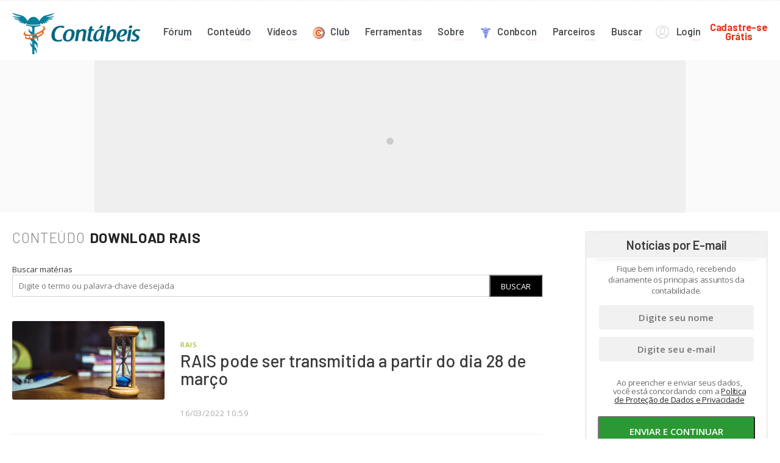

--- FILE ---
content_type: image/svg+xml
request_url: https://contabeis.club/favicon.svg
body_size: 4676
content:
<?xml version="1.0" encoding="UTF-8"?>
<svg id="Camada_1" data-name="Camada 1" xmlns="http://www.w3.org/2000/svg" version="1.1" xmlns:xlink="http://www.w3.org/1999/xlink" viewBox="0 0 515 515">
  <defs>
    <style>
      .cls-1 {
        fill: url(#Gradiente_sem_nome_17-4);
      }

      .cls-1, .cls-2, .cls-3, .cls-4, .cls-5, .cls-6 {
        stroke-width: 0px;
      }

      .cls-2 {
        fill: url(#Gradiente_sem_nome_17-5);
      }

      .cls-3 {
        fill: url(#Gradiente_sem_nome_17-2);
      }

      .cls-4 {
        fill: #e65210;
      }

      .cls-5 {
        fill: url(#Gradiente_sem_nome_17);
      }

      .cls-6 {
        fill: url(#Gradiente_sem_nome_17-3);
      }
    </style>
    <linearGradient id="Gradiente_sem_nome_17" data-name="Gradiente sem nome 17" x1="5" y1="257.5" x2="510" y2="257.5" gradientUnits="userSpaceOnUse">
      <stop offset="0" stop-color="#daaf8a"/>
      <stop offset=".3" stop-color="#e74b13"/>
      <stop offset=".7" stop-color="#9f1b17"/>
      <stop offset="1" stop-color="#471211"/>
    </linearGradient>
    <linearGradient id="Gradiente_sem_nome_17-2" data-name="Gradiente sem nome 17" x1="33.6" y1="389.8" x2="481.4" y2="389.8" xlink:href="#Gradiente_sem_nome_17"/>
    <linearGradient id="Gradiente_sem_nome_17-3" data-name="Gradiente sem nome 17" x1="33.6" y1="168.9" x2="481.4" y2="168.9" xlink:href="#Gradiente_sem_nome_17"/>
    <linearGradient id="Gradiente_sem_nome_17-4" data-name="Gradiente sem nome 17" x1="33.6" y1="428.2" x2="481.4" y2="428.2" xlink:href="#Gradiente_sem_nome_17"/>
    <linearGradient id="Gradiente_sem_nome_17-5" data-name="Gradiente sem nome 17" x1="33.6" y1="295.1" x2="481.4" y2="295.1" xlink:href="#Gradiente_sem_nome_17"/>
  </defs>
  <g>
    <path class="cls-5" d="M257.5,510c-34.1,0-67.1-6.7-98.3-19.8-30.1-12.7-57.1-30.9-80.2-54.1-23.2-23.2-41.4-50.2-54.1-80.2-13.2-31.1-19.8-64.2-19.8-98.3s6.7-67.1,19.8-98.3c12.7-30.1,30.9-57.1,54.1-80.2,23.2-23.2,50.2-41.4,80.2-54.1,31.1-13.2,64.2-19.8,98.3-19.8s67.1,6.7,98.3,19.8c30.1,12.7,57.1,30.9,80.2,54.1,23.2,23.2,41.4,50.2,54.1,80.2,13.2,31.1,19.8,64.2,19.8,98.3s-6.7,67.1-19.8,98.3c-12.7,30.1-30.9,57.1-54.1,80.2-23.2,23.2-50.2,41.4-80.2,54.1-31.1,13.2-64.2,19.8-98.3,19.8ZM257.5,22.5C127.9,22.5,22.5,127.9,22.5,257.5s105.4,235,235,235,235-105.4,235-235S387.1,22.5,257.5,22.5Z"/>
    <g>
      <path class="cls-3" d="M305.7,423.5l-5.2,1.5-5.3,1.2-2.6.6c-.9.2-1.8.3-2.7.5l-5.4,1c-1.8.3-3.6.5-5.4.7-3.6.5-7.2.7-10.8,1l2.3,36.7c3.1-.3,6.3-.4,9.4-.8l9.4-1.2,9.3-1.7c3.1-.6,6.2-1.4,9.2-2.1l-5.4-21.9-5,1.2c-.8.2-1.7.4-2.5.6l-2.5.5c-3.4.6-6.8,1.3-10.2,1.6l1.1,8.2,3.4-.4c1.1-.1,2.2-.4,3.4-.6l6.7-1.2,1.2,5.8-9.8,1.8-9.9,1.3-2.1-20.1c10.2-1.1,20.4-3,30.2-5.8l9.3,33.2c-4.1,1.2-8.3,2.1-12.5,3.1-2.1.5-4.2.9-6.3,1.2l-6.3,1.1-6.4.8c-2.1.2-4.3.6-6.4.7l-6.4.5c-1.1,0-2.1.2-3.2.2h-3.2c0,0-1.4-42.5-1.4-42.5h-4.8c-.8.2-1.6.2-2.4.1h-2.4c0,0-4.8-.2-4.8-.2-1.6,0-3.2-.2-4.8-.3l-3.2,42.5c-2-.2-4.1-.3-6.1-.5l4.4-42.4c-14.4-1.6-28.7-4.8-42.2-9.9l-12.8,34.4c11.8,4.4,24.1,7.7,36.5,9.9l3.9-22.2-5.1-.9-5-1.2c-1.7-.4-3.4-.7-5-1.2l-5-1.4-2.3,7.9,6.6,1.9,6.7,1.5-1.3,5.8c-6.5-1.4-12.9-3.2-19.2-5.2l6.3-19.2c9.8,3.2,19.8,5.5,30,7l-5,34.1-1.6-.2-1.6-.3-3.2-.6c-2.1-.4-4.2-.7-6.3-1.2l-9.4-2.2c-1-.3-2.1-.6-3.1-.9l-6.2-1.8c-1-.3-2.1-.6-3.1-1l-3.1-1c-2-.7-4.1-1.3-6.1-2.1l-6-2.4,16-39.5-2.2-.9c-.7-.3-1.5-.7-2.2-1l-4.4-2c-1.5-.6-2.9-1.4-4.3-2.1l-4.3-2.2-20.3,37.5c-1.8-1-3.6-2-5.3-3l-1.5,2.5,22.8-39.5c-12.6-7.2-24.2-16.1-34.6-26.3l-25.7,26.2c9,8.8,18.8,16.9,29.2,24l12.6-18.6-4.2-3c-1.4-1-2.8-2-4.2-3.1l-4.1-3.2c-.7-.5-1.4-1-2-1.6l-2-1.7-5.4,6.3c.9.7,1.7,1.5,2.6,2.2l2.7,2.1c1.8,1.4,3.5,2.9,5.4,4.2l-3.5,4.8c-2.7-2-5.2-4.1-7.9-6.1-2.6-2.1-5-4.3-7.6-6.5l13.5-14.9c7.6,6.9,15.9,13.1,24.6,18.6l-18.5,29.1c-14.5-9.2-27.9-20.1-39.7-32.5l30.7-29.6-3.3-3.5c-1.1-1.2-2.1-2.4-3.1-3.6-1-1.2-2.1-2.4-3.1-3.6l-3-3.8-33.8,26.1-1.9-2.4c-.6-.8-1.2-1.7-1.8-2.5l34.5-25.1-3.2-4.4c-1-1.5-2-3.1-3-4.6-2-3-3.7-6.2-5.6-9.3-.9-1.6-1.7-3.2-2.5-4.8-.8-1.6-1.7-3.2-2.4-4.9-1.5-3.3-3-6.6-4.3-10l-34.2,13.5c4.6,11.7,10.4,23.1,17,33.8l19.1-11.9c-.5-.7-.9-1.4-1.4-2.2l-1.3-2.2-2.6-4.5c-1.6-3-3.2-6.1-4.7-9.2l-7.5,3.6c1,2,2.1,4.1,3.1,6.1.5,1,1,2,1.6,3l1.7,3-5.2,2.9c-.8-1.4-1.7-2.9-2.4-4.3l-2.3-4.4c-1.6-2.9-2.9-6-4.3-9l18.4-8.2c4.2,9.4,9.1,18.5,14.8,27l-28.7,19.1c-9.5-14.3-17.3-29.8-23.2-45.9l40.1-14.6-1.5-4.5c-.5-1.5-1.1-3-1.5-4.6l-2-6.9-.5-2.3-41.5,10-1.4-6-8.1,1.7,1.7,7.6.4,1.9.5,1.9,1.1,3.7,41-11.7c.5,1.7.9,3.4,1.5,5.1l-40.6,12.9c3.6,11.4,8.2,22.5,13.5,33.2,2.6,5.4,5.6,10.5,8.7,15.7l4.8,7.6c1.6,2.5,3.4,4.9,5.1,7.4h0c1.5,2.1,3.1,4.1,4.7,6.1l2.4,3c.8,1,1.6,2,2.5,3l32.7-27.4,3.5,4-31.9,28.3c7.9,8.9,16.6,17.2,25.8,24.8,9.2,7.6,19.1,14.4,29.5,20.4h0c0,0,3.4,1.8,3.4,1.8,1.1.7,2.2,1.3,3.4,1.9l6.9,3.5,18.7-38.3c1.6.8,3.2,1.5,4.8,2.2l-17.6,38.8c21.7,10,45.2,16.2,69,18.9h0c2.6.1,5.1.3,7.7.5l3.9.3c1.3,0,2.6,0,3.9.1l1.5-42.6h5.3c0,.1-.3,42.8-.3,42.8,11.9,0,23.9-.8,35.7-2.5,11.8-1.8,23.5-4.6,34.9-8.3l-15.8-48.5c-1.7.6-3.5,1.1-5.2,1.6Z"/>
      <path class="cls-6" d="M84.7,250.2l-36.7-1.5c-.6,12.6,0,25.3,1.8,37.7l22.3-3.1c-.4-3.4-.9-6.8-1.1-10.3l-.4-5.2c-.1-1.7-.1-3.4-.2-5.2l-8.3.2c0,4.6.5,9.1.8,13.6l-5.9.6c-.2-3.3-.5-6.6-.7-9.9l-.2-10h20.1c0,10.3.9,20.6,2.6,30.8l-34,5.7-.6-3.2-.4-3.2-.8-6.4c-.3-2.1-.4-4.3-.6-6.4-.1-2.1-.3-4.3-.4-6.4l-.2-6.4c0-2.1-.1-4.3,0-6.4.1-4.3.1-8.6.6-12.9l42.6,3,.4-4.8c.1-1.6.4-3.2.6-4.8l.6-4.8.8-4.7-42-7.6c.4-2,.7-4,1.1-6l41.7,8.8c.9-3.5,1.5-7.1,2.6-10.6.5-1.7,1-3.5,1.5-5.2l1.7-5.2.9-2.6,1-2.5,2-5.1,3.4-7.4c.4-.8.8-1.6,1.2-2.4l-32.9-16.4c-5.6,11.3-10.2,23.1-13.7,35.2l21.6,6.2c.5-1.6.9-3.3,1.5-5l1.7-4.9.8-2.5c.3-.8.6-1.6.9-2.4l1.9-4.8-7.7-3.2-2.5,6.4c-.8,2.1-1.5,4.3-2.2,6.4l-5.6-1.9,1.6-4.7c.5-1.6,1.2-3.1,1.8-4.7l1.8-4.6c.6-1.5,1.3-3,2-4.6l18.4,8.2c-4.2,9.4-7.6,19.1-10.2,29.1l-33.4-8.5c4.3-16.6,10.6-32.7,18.7-47.9l37.6,20.1c.7-1.4,1.6-2.8,2.3-4.2l2.4-4.1,2.6-4c.9-1.3,1.7-2.7,2.6-4l-35.2-24.1,3.5-5,34.5,25.1c.5-.7,1-1.5,1.6-2.2l1.7-2.1c1.1-1.4,2.2-2.9,3.4-4.3l3.6-4.1,1.8-2.1,1.9-2,3.8-3.9,3.9-3.8,2-1.9,2.1-1.8,4.1-3.6-23.4-28.3c-9.7,8-18.7,17-26.8,26.6l17.2,14.5c2.3-2.6,4.5-5.3,6.9-7.7l3.6-3.7c1.2-1.2,2.5-2.4,3.7-3.6l-5.7-6c-3.4,3.1-6.4,6.4-9.6,9.7l-4.4-4c2.3-2.4,4.6-4.8,6.9-7.2,2.4-2.3,4.8-4.6,7.3-6.8l13.5,15c-7.6,6.9-14.7,14.4-21.1,22.5l-27-21.4c2.6-3.4,5.5-6.6,8.3-9.8,1.4-1.6,2.9-3.1,4.4-4.7,1.5-1.5,2.9-3.1,4.5-4.6l4.7-4.4,2.3-2.2,2.4-2.1,4.9-4.2c1.6-1.4,3.4-2.7,5-4l26.3,33.6c1.3-1,2.5-2,3.8-2.9l3.9-2.8,1.9-1.4,2-1.3,4-2.6-22.4-36.3c1.7-1.1,3.5-2.1,5.3-3.1l-.3-.5,21.7,37.4c6.2-3.7,12.8-6.8,19.4-9.7l5.1-2,2.5-1,2.6-.9,5.1-1.7,5.2-1.5-9.8-35.4c-12.2,3.4-24,7.8-35.4,13.4l9.9,20.2c3.1-1.5,6.3-2.9,9.4-4.3l4.8-1.9c1.6-.6,3.2-1.3,4.8-1.8l-2.8-7.8-1.6.6-1.6.6-3.2,1.3c-2.1.8-4.3,1.6-6.3,2.6l-2.4-5.4c6.1-2.7,12.3-5,18.6-7.1l6.2,19.2c-9.8,3.1-19.3,7.1-28.4,11.9l-16-30.5,5.7-2.9c1.9-1,3.9-1.8,5.9-2.7,2-.9,3.9-1.8,5.9-2.6l6-2.4c1-.4,2-.8,3-1.1l3.1-1,6.1-2.1c2.1-.6,4.1-1.2,6.2-1.8,2.1-.6,4.1-1.2,6.2-1.7l10.3,41.4,4.7-1.1,2.3-.5,2.4-.4c3.1-.6,6.3-1.2,9.4-1.5l-5.6-42.3,6.1-.8,4.4,42.4c14.4-1.5,29.1-1.1,43.5.9l5.3-36.3c-12.5-1.9-25.1-2.5-37.7-2.1l.7,22.5h5.2c1.7-.2,3.5,0,5.2,0h5.2c1.7.2,3.4.4,5.2.5l.6-8.3-3.4-.3h-1.7c0-.1-8.5-.3-8.5-.3v-5.9c3.4,0,6.7.1,10,.3,3.3.3,6.6.5,9.9.8l-2.1,20c-10.2-1-20.6-1.2-30.8-.6l-2.2-34.4c17.1-1.1,34.4,0,51.3,2.9l-7.4,42,4.7.8,4.7,1.1c1.5.4,3.1.7,4.6,1.1l4.6,1.3,12-40.9,3,.8c1,.3,1.9.6,2.9,1l-13.2,40.6c13.8,4.5,27,10.6,39.2,18.5l19.7-31c-10.6-6.8-21.9-12.6-33.6-17.3l-8.5,20.9,2.4.9,2.4,1.1,4.7,2.1c1.6.7,3.1,1.5,4.6,2.3l4.6,2.4,4-7.3c-4.1-2-8.1-4.2-12.3-6l2.5-5.4c1.5.7,3,1.3,4.5,2.1l4.4,2.3c1.5.8,3,1.5,4.4,2.3l4.3,2.5-10.1,17.4c-8.9-5.2-18.2-9.6-27.8-13.2l12-32.3c16.1,6.1,31.4,14,45.7,23.6l-23.9,35.3,3.9,2.8c1.3,1,2.6,1.8,3.9,2.8l3.8,3c.6.5,1.3,1,1.9,1.5l1.8,1.6,27.6-32.5,4.6,4-28.5,31.7c5.3,4.9,10.5,10,15.2,15.6,2.4,2.7,4.6,5.6,6.9,8.4.6.7,1.1,1.4,1.6,2.2l1.6,2.2,1.6,2.2c.5.7,1.1,1.5,1.5,2.3l30.6-20.3c-7-10.5-14.9-20.4-23.7-29.5l-16.2,15.6,3.6,3.7,3.4,3.9c1.1,1.3,2.3,2.6,3.4,3.9l3.2,4.1,6.6-5.1-4.2-5.4-4.5-5.2,4.4-3.9c4.4,5,8.6,10.2,12.5,15.5l-16.3,11.8c-6-8.3-12.8-16.1-20.1-23.3l24.1-24.6c1.6,1.5,3,3,4.5,4.6l4.4,4.7,4.2,4.9c1.4,1.6,2.8,3.2,4.1,5l4,5.1c1.3,1.7,2.5,3.5,3.8,5.2,1.2,1.8,2.5,3.5,3.7,5.3l3.5,5.4-36.2,22.6,1.3,2,1.2,2.1,2.4,4.1c1.5,2.8,2.9,5.7,4.4,8.5l38.4-18.5,2.5,5.6,7.6-3.4c-1.1-2.3-2.1-4.7-3.3-7l-3.5-6.9-37.6,20c-.8-1.6-1.7-3.1-2.6-4.6l37-21.1c-11.7-20.9-27-39.6-44.7-55.7l-4.4,4.9,4.3-4.8-5.9-5.1-1.5-1.3-1.5-1.2-3-2.4-26.3,33.6c-1.4-1.1-2.7-2.2-4.2-3.2l25.3-34.3c-9.6-7.2-19.8-13.4-30.4-18.9-10.6-5.5-21.7-10.2-33.1-13.9h0c-2.4-.8-4.9-1.4-7.4-2.1l-3.7-1.1c-1.2-.4-2.5-.7-3.8-1l-10.3,41.4-5.1-1.2,9.1-41.7c-11.7-2.5-23.6-4.2-35.5-4.9-11.9-.6-23.9-.4-35.8.8h0c-5.1.8-10.3,1.3-15.3,2.3l7.3,42-5.2.9-8.6-41.8c-23.4,4.9-46.2,13.3-66.8,25.4h0c-4.5,2.6-8.8,5.5-13.2,8.3l23.9,35.3-4.3,3.1-24.9-34.6c-9.7,7-18.9,14.6-27.4,23.1-8.5,8.4-16.3,17.5-23.3,27.2l.7.5-.6-.5-4.5,6.3-4.2,6.5,36.1,22.6-1.4,2.2-1.3,2.3-36.8-21.6c-1.5,2.6-3,5.1-4.4,7.8l-4.1,8c-1.3,2.7-2.5,5.4-3.7,8.2l-.9,2-.8,2.1-1.7,4.2c-4.3,11.2-7.9,22.6-10.3,34.4h.1c-.6,2.5-1,5.1-1.4,7.6-.4,2.5-.9,5.1-1.2,7.6l42.2,5.9-.7,5.2-42.4-4.7c-1.3,11.9-1.7,23.8-1.2,35.8.6,11.9,2.1,23.8,4.5,35.5l49.9-10.6c-3-14.2-4.1-28.8-3.6-43.3Z"/>
      <path class="cls-1" d="M364.8,393c-1.4,1.1-2.8,2.3-4.3,3.3l-4.4,3.2c-.7.5-1.5,1.1-2.2,1.6l-2.3,1.5-4.6,2.9-4.7,2.7-2.4,1.4-2.4,1.2,17,32.6c11.2-5.9,21.8-12.7,31.8-20.5l-13.8-17.8c-5.4,4.3-11.1,8.2-17,11.8l4.3,7.1,5.8-3.7c1-.6,1.9-1.3,2.8-1.9l2.8-2,3.5,4.8-4.1,2.9c-1.4.9-2.8,1.8-4.2,2.7l-4.2,2.7c-1.4.9-2.9,1.7-4.3,2.5l-10.1-17.5c8.9-5.1,17.4-11,25.3-17.6l22,26.5c-13.2,10.9-27.8,20.2-43.2,27.8l-18.7-38.3c-2.9,1.4-5.8,2.7-8.7,4l-4.4,1.7c-1.5.6-2.9,1.2-4.5,1.7l14.3,40.2-5.8,2,2.6,7.9,7.3-2.5c2.4-.9,4.8-1.9,7.2-2.8l-16-39.5,2.5-1c.8-.3,1.6-.7,2.4-1.1l17.1,39.1c11-4.7,21.5-10.5,31.6-16.9,10-6.5,19.6-13.7,28.5-21.7l-34.2-37.9c-2.8,2.3-5.4,4.8-8.3,7Z"/>
      <path class="cls-2" d="M481.3,257.5l-.2-7.7v-3.9c-.1,0-.4-3.9-.4-3.9l-42.5,2.9-.4-5.3,42.4-4.1c-1.2-11.9-3.3-23.7-6.3-35.3-3-11.6-7.1-22.9-11.9-33.8l-46.6,20.8c6,13.2,10.1,27.2,12.5,41.5l36.2-6.1c-2.1-12.4-5.2-24.7-9.6-36.6l-21.2,7.7,1.7,4.9c.5,1.6,1.1,3.3,1.6,4.9l1.4,5c.2.8.5,1.7.7,2.5l.6,2.5,8.1-1.9c-.3-1.1-.5-2.2-.8-3.3l-.9-3.3c-.6-2.2-1.2-4.4-1.9-6.6l5.7-1.8c1,3.2,1.8,6.4,2.8,9.6.8,3.2,1.5,6.5,2.3,9.7l-19.7,4.1c-2.1-10.1-5.1-19.9-8.9-29.5l32-12.7c6.3,16,10.8,32.7,13,49.7l-42.3,5.9c.4,3.2.9,6.3,1,9.5l.4,4.8c.1,1.6,0,3.2.2,4.8l42.6-1.2.2,6.1h-42.6c0,14.6-1.9,29-5.4,43.1l35.6,9.1c3.1-12.2,5.1-24.8,6-37.3l-22.5-1.6-.4,5.2c-.2,1.7-.4,3.4-.6,5.1l-.7,5.1-.9,5.1,8.2,1.5c.4-2.2.9-4.5,1.1-6.7l.9-6.8,5.9.7-.6,4.9c-.2,1.6-.4,3.3-.7,4.9l-.9,4.9c-.3,1.6-.5,3.3-1,4.9l-19.7-4.2c2.1-10,3.4-20.3,3.8-30.6l34.4,1.4c-.6,17.1-3.5,34.2-8.3,50.7l-41-11.8c-.5,1.5-.8,3.1-1.3,4.6l-1.5,4.5-.8,2.3c-.3.8-.6,1.5-.9,2.2l-1.8,4.4,39.4,16.2c-.7,1.9-1.6,3.8-2.4,5.6l4.8,2.1-43.7-19.5c-.8,1.6-1.5,3.3-2.3,5l-2.5,4.8-1.2,2.4-1.4,2.4-2.7,4.7-2.9,4.6-1.5,2.3c-.5.8-1.1,1.5-1.6,2.2l-3.2,4.4c-1.1,1.4-2.2,2.9-3.4,4.3l28.8,22.8c7.9-9.9,14.8-20.5,20.8-31.6l-19.9-10.6c-.7,1.5-1.7,3-2.5,4.5l-2.6,4.5-2.8,4.4c-1,1.4-1.8,2.9-2.8,4.3l6.8,4.7c.7-.9,1.3-1.9,1.9-2.8l1.8-2.9,1.8-2.9c.6-1,1.1-2,1.7-2.9l5.1,3c-3.4,5.7-7,11.3-10.9,16.7l-16.3-11.9c1.5-2.1,3-4.2,4.4-6.3l4.2-6.5,3.8-6.7c1.3-2.2,2.4-4.6,3.6-6.8l30.9,15.3-2.9,5.7c-.5,1-1,1.9-1.5,2.8l-1.6,2.8c-1.1,1.8-2.1,3.7-3.3,5.5l-3.5,5.4-1.8,2.7-1.9,2.6-3.7,5.2c-1.3,1.7-2.6,3.4-4,5.1-1.3,1.7-2.6,3.4-4.1,5l-32.6-27.5c-2.1,2.4-4.1,4.9-6.4,7.2l-3.3,3.5c-1.1,1.1-2.3,2.2-3.4,3.3l29.4,30.9c-1.5,1.4-2.9,2.8-4.5,4.2l5.5,6.2c1.9-1.7,3.8-3.5,5.6-5.3l2.8-2.7,2.7-2.8-30.7-29.6,3.7-3.8,31.5,28.8c8-8.8,15.4-18.3,22-28.3,1.6-2.5,3.3-5,4.8-7.6l4.5-7.8c2.8-5.3,5.6-10.6,7.9-16.1h-.1s1.6-3.6,1.6-3.6c.5-1.2,1-2.4,1.4-3.6l2.8-7.2-40.1-14.6,1.7-5,40.5,13.4c.5-1.4,1-2.8,1.4-4.3l1.2-4.3c.8-2.9,1.7-5.7,2.3-8.7.7-2.9,1.4-5.8,2-8.8l1.6-8.8c1.9-11.8,2.8-23.8,2.9-35.7h-.1Z"/>
    </g>
  </g>
  <g>
    <path class="cls-4" d="M334.7,292.4c-13.1,27.5-41.1,46.5-73.6,46.5s-81.4-36.4-81.4-81.4,36.4-81.4,81.4-81.4,60.5,19,73.6,46.5l52.4-33.2c-24.2-44.7-71.5-75.1-126-75.1-79.1,0-143.1,64.1-143.1,143.1s64.1,143.1,143.1,143.1,101.7-30.4,126-75.1l-52.4-33.2Z"/>
    <circle class="cls-4" cx="261.1" cy="257.5" r="40.1"/>
  </g>
</svg>

--- FILE ---
content_type: image/svg+xml
request_url: https://conbcon.com.br/favicon.svg
body_size: 1597
content:
<?xml version="1.0" encoding="UTF-8"?>
<svg id="Camada_1" data-name="Camada 1" xmlns="http://www.w3.org/2000/svg" version="1.1" viewBox="0 0 512 512">
  <defs>
    <style>
      .cls-1 {
        fill: #0027d1;
        stroke-width: 0px;
      }
    </style>
  </defs>
  <path class="cls-1" d="M179.3,123.9h-39.3c-12,0-15-9.1-15.8-13.3h19.7c.7,0,1.7-.3,2.2-1.6.2-.5.4-1,.5-1.5.2-1,.3-2.3.3-3.6,0-1.3,0-2.6-.2-3.6,0-.5-.2-1.1-.5-1.6-.2-.4-.8-1.5-2.2-1.5h-56c-5.1,0-8.1-7.4-9.3-11.3h86.8l30.1,52.9,36.3-.2v-15.4h-26.1l-31.4-54H56.9s0,4.9.3,8.9c.4,4,1.2,9.2,2.9,13.8,3.2,8.6,13,20.6,19,20.6s21.7,0,26.9,0l.3.7c.7,1.6,2.1,4.4,4.6,9.6,6.5,13,17.4,15.1,25.8,15.1h42.7v-14Z"/>
  <path class="cls-1" d="M453.9,69.2h-117.5l-31.4,54h-26.1v15.4l36.3.2,30.1-52.9h86.8c-1.3,4-4.3,11.3-9.3,11.3h-56c-1.4,0-2.1,1.1-2.2,1.5-.3.5-.4,1.1-.5,1.6-.2,1-.3,2.3-.2,3.6,0,1.3.1,2.6.3,3.6,0,.5.2,1,.5,1.5.6,1.2,1.5,1.6,2.2,1.6h19.7c-.8,4.2-3.8,13.3-15.8,13.3h-39.3v14h42.7c8.4,0,19.3-2.1,25.8-15.1,2.6-5.2,3.9-8,4.6-9.6l.3-.7c5.2,0,23,0,26.9,0,6,0,15.7-12,19-20.6,1.7-4.6,2.5-9.8,2.9-13.8.4-4,.3-8.9.3-8.9Z"/>
  <path class="cls-1" d="M303.6,227.9h-37v-112.5c17.9-4.6,31.1-20.8,31.1-40.1s-18.5-41.4-41.4-41.4-41.4,18.5-41.4,41.4,14,36.4,32.6,40.4v112.2h-70.2c-4.4,0-6.6-.9-8.6-2.9-1.1-1-2.1-2.4-3.4-4.3-1.3-1.9-2.7-4.2-4.4-6.9-6.4-9.9-1-29,8.4-34.9,4.7-2.9,11.6-4,18.4-4.3,6.8-.3,13.1.3,16,.3s7.7.3,11.8,1.6c4.2,1.4,6.6,3.5,6.6,6.8,0,7.2-3.4,9.1-18.5,9.4-6.2.1-11.5-1.2-15.1-1.2-4.8,0-7.8,2.2-8,8.7-.1,4.5,3.8,6,6.4,6.5,1.4.3,2.7.3,3.7.3.8,0,1.4,0,1.6,0,.8,0,6.7,0,13.3-.2,6.8-.2,14.8-.6,17.9-1.5,5.3-1.6,22.9-17.6,11.1-32.1-10.8-13.1-14.7-14-32.8-13.4-8.9.3-16.7,0-23.7.7-7.2.8-13.7,2.6-19.6,7.4-11.3,9.2-16.1,17.1-16.7,34.4-.7,16.9,10.7,44.3,33.7,44.3h130.3c6.4,0,24.1,5.2,24.7,22.8.3,8.8-4.3,15-9.3,19.5-2.5,2.3-5.1,4.2-7,5.7-1,.8-1.9,1.5-2.6,2.2-.6.6-1.5,1.6-1.5,2.9,0,2,1.4,3.2,2.7,3.9,1.3.7,3,1.1,4.8,1.2,3.4.3,7.7-.4,10.7-2.5,1.3-.9,3.2-2.1,5.2-3.8,2.1-1.7,4.3-3.8,6.4-6.6,4.2-5.6,7.4-13.5,6.9-24.7-1-22.7-22.9-39.3-43.3-39.3ZM229.6,75.3c0-14.7,11.9-26.7,26.7-26.7s26.7,11.9,26.7,26.7-11.9,26.7-26.7,26.7-26.7-11.9-26.7-26.7Z"/>
  <path class="cls-1" d="M356.6,168.5c-5.7-4.7-10.8-6.8-16.8-7.7-5.7-.9-12.2-.8-21.1-1.1-17.9-.6-29,1.3-39.8,14.5-11.7,14.2,3.7,30.3,9.3,31.9,2.9.9,8.6,1.6,13.3,2,4.5.4,8.4.7,8.9.7,0,0,4.9.4,9.7-.1,2.4-.3,5-.8,7.1-1.9,2.1-1.1,4-3,3.9-5.9-.1-5.6-2.7-7.7-7.1-7.8-3.3-.1-8.1.8-14.4.7-15.1-.3-20.1-2.6-20.1-9.8s3.1-5.3,8.7-6.8c5.2-1.4,11.2-1.7,14-1.7s8.5-.2,14.7.3c6.2.6,12.6,1.9,17.3,4.9,9.7,6.1,16.4,23.4,10.2,33-3.3,5.2-6.2,7.5-8.7,9.1-1.4.9-2.6,1.6-3.7,2.4-1.2.9-2.4,1.9-3.5,3.4-2.3,3.4-1.6,6.3.5,8.2,1.7,1.6,4.2,2.3,5.8,2.3,14.9-.7,27.2-18.3,26.6-35.6-.7-16.9-3-25.7-14.6-35.1Z"/>
  <path class="cls-1" d="M282.4,294.6c-3.1,0-8.9.2-15.9.4v-39.2h-19v39.6c-5.7,0-11.4.1-16.5.1-17.6,0-24.5-5.3-28.4-11.6-.8-1.4-1.4-3.6-1.7-6.4-.4-2.8-.5-6-.8-8.8-.3-2.9-.7-5.9-1.8-8.1-1.1-2.4-3-4.3-6.2-4.2-5.7.2-7.9,4.6-8.7,8.9-.8,4.3-.3,9.4,0,12.9.4,3.6.4,6.1,1,8.6.6,2.7,1.8,5.3,4.3,9,5.2,7.6,18.5,16.2,31.4,16.7,12.3.5,43.6-.7,61,0,16,.6,25,16,24.8,25.7-.1,6.4-2.6,9.4-5.7,11.4-1.6,1-3.4,1.8-5.3,2.6-1,.4-1.9.8-2.8,1.2-1,.4-1.8.9-2.6,1.4-7,4.5-5.9,15.6,2.9,17.4,8,1.6,20.1-6.6,25-12.4,5.5-6.5,7.3-23.8,2.4-37.6-5.1-14.3-25-27.5-37.6-27.2Z"/>
  <path class="cls-1" d="M270.8,367.9c-1.2-.5-2.6-.9-4.2-1.2v-40.6h-19v39.2c-.2,0-.4,0-.6,0-9.6-.2-18.4-.5-22.5-2.1-7.8-3.2-10.9-13.3-11.5-19.8-.3-3.3-.9-7.3-1.8-10.6-.5-1.6-1.1-3.2-2-4.4-.9-1.2-2.3-2.3-4.1-2.2-4.6.2-7.8,2.3-9.4,7.2-1.4,4.5-3.1,20.1,8.1,34.6,5.7,7.4,12,11.1,20.5,12.9,4.2.9,8.9,1.3,14.5,1.5,5.4.2,11.7.2,18.9.2,16.8,0,23,11.6,23.7,25.8.4,10.1-5.5,19.4-14.8,23.6v-39.7h-19v40.9c-8.8-2.4-12.9-8.7-15.8-14.3-1.7-3.3-2.1-7.5-2.3-11.6,0-2-.1-3.9-.3-5.5-.1-1.5-.4-3.3-1.3-4.5-4.5-6.2-14.5-1.9-14.8,14.9-.3,16.4,11.3,35.2,34.4,39v27.8h19v-28.5c17.4-4.5,32-20.1,30.9-42.1-1.3-26-17.4-36.7-26.7-40.8Z"/>
</svg>